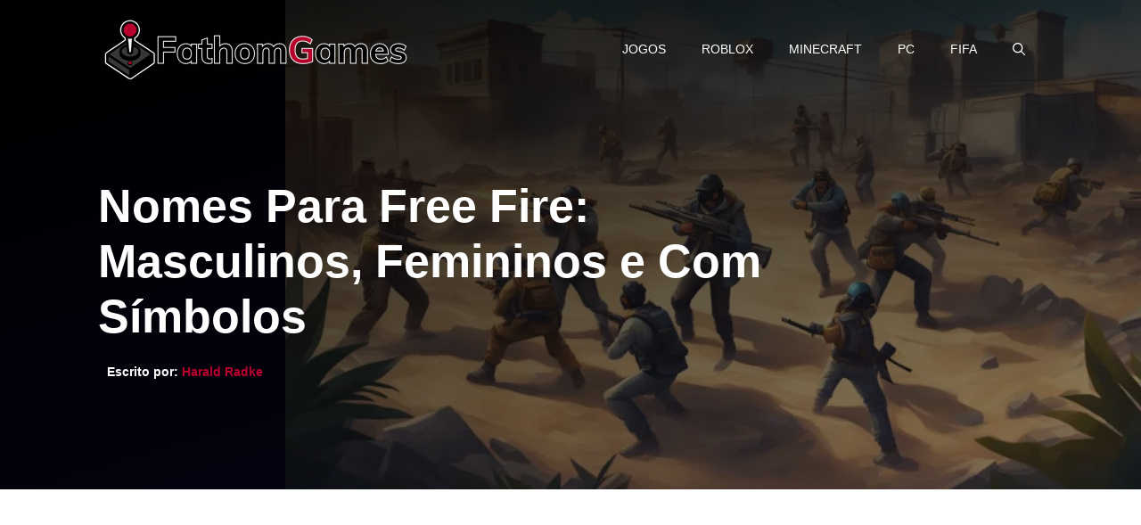

--- FILE ---
content_type: text/html; charset=utf-8
request_url: https://www.google.com/recaptcha/api2/aframe
body_size: 270
content:
<!DOCTYPE HTML><html><head><meta http-equiv="content-type" content="text/html; charset=UTF-8"></head><body><script nonce="TF3O9pWh84WqX3mHvVXCZA">/** Anti-fraud and anti-abuse applications only. See google.com/recaptcha */ try{var clients={'sodar':'https://pagead2.googlesyndication.com/pagead/sodar?'};window.addEventListener("message",function(a){try{if(a.source===window.parent){var b=JSON.parse(a.data);var c=clients[b['id']];if(c){var d=document.createElement('img');d.src=c+b['params']+'&rc='+(localStorage.getItem("rc::a")?sessionStorage.getItem("rc::b"):"");window.document.body.appendChild(d);sessionStorage.setItem("rc::e",parseInt(sessionStorage.getItem("rc::e")||0)+1);localStorage.setItem("rc::h",'1769640341371');}}}catch(b){}});window.parent.postMessage("_grecaptcha_ready", "*");}catch(b){}</script></body></html>